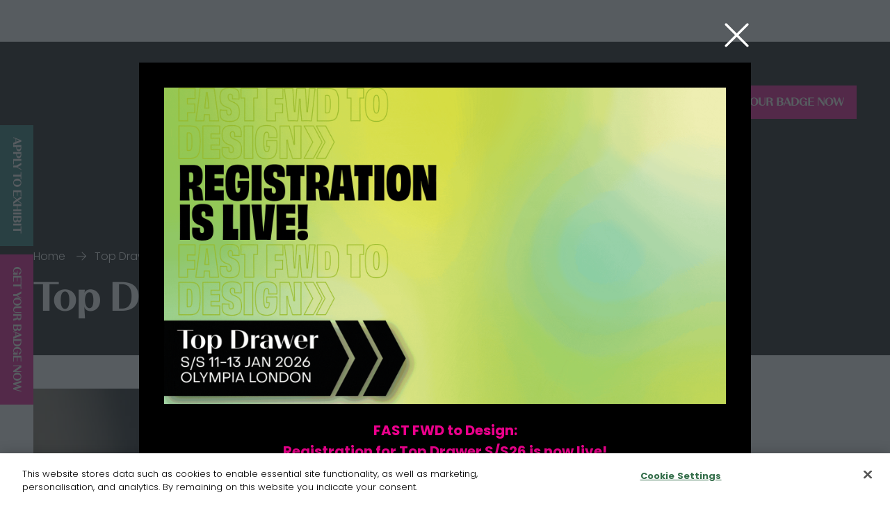

--- FILE ---
content_type: text/css
request_url: https://cdn.asp.events/CLIENT_Clarion__276DEED2_5056_B733_833D26F38F26C456/sites/top-drawer-2025/media/__theme/css/fonts.css
body_size: 143
content:
@font-face {
    font-family: 'Canopee';
    src:  url('../fonts/Canopee.woff2') format('woff2'),
        url('../fonts/Canopee.woff') format('woff'); 
    font-weight: 400;
    font-style: normal;
}

@font-face {
    font-family: 'Metro Sans';
    src:  url('../fonts/metro-sans-regular.woff2') format('woff2'),
        url('../fonts/metro-sans-regular.woff') format('woff'); 
    font-weight: 400;
    font-style: normal;
}


@font-face {
    font-family: 'Metro Sans Bold';
    src: url('../fonts/metro-sans-bold.woff2') format('woff2'),
        url('../fonts/metro-sans-bold.woff') format('woff');  
    font-weight: 700;
    font-style: normal;
}

@font-face {
    font-family: 'Beausite Grand Regular';
    src:  url('../fonts/BeausiteGrandWeb-Medium.woff2') format('woff2'); 
    font-weight: 400;
    font-style: normal;
}


@font-face {
    font-family: 'Prizma Regular';
    src: url('../fonts/PrizmaPremium-Medium.woff2') format('woff2');  
    font-weight: 700;
    font-style: normal;
}

@font-face {
    font-family: 'Beausite Grand Regular2';
    src:  url('../fonts/BeausiteGrandWeb-Regular.woff2') format('woff2'); 
    font-weight: 400;
    font-style: normal;
}